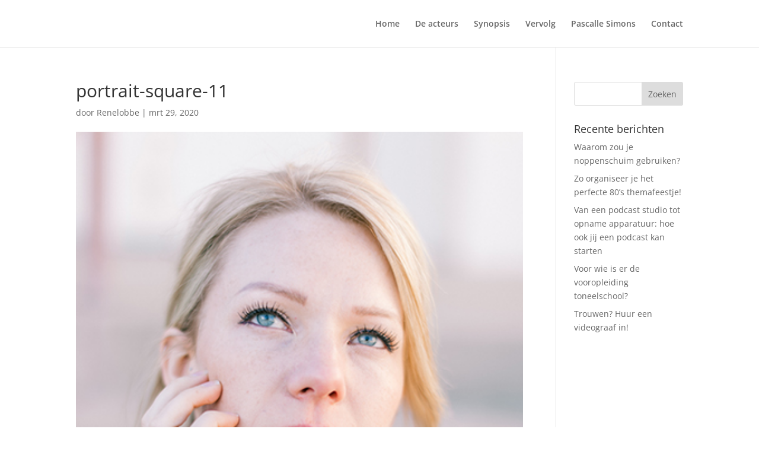

--- FILE ---
content_type: text/html; charset=utf-8
request_url: https://www.google.com/recaptcha/api2/aframe
body_size: 266
content:
<!DOCTYPE HTML><html><head><meta http-equiv="content-type" content="text/html; charset=UTF-8"></head><body><script nonce="vOeSvdDiZyiZbTKMLgT3_g">/** Anti-fraud and anti-abuse applications only. See google.com/recaptcha */ try{var clients={'sodar':'https://pagead2.googlesyndication.com/pagead/sodar?'};window.addEventListener("message",function(a){try{if(a.source===window.parent){var b=JSON.parse(a.data);var c=clients[b['id']];if(c){var d=document.createElement('img');d.src=c+b['params']+'&rc='+(localStorage.getItem("rc::a")?sessionStorage.getItem("rc::b"):"");window.document.body.appendChild(d);sessionStorage.setItem("rc::e",parseInt(sessionStorage.getItem("rc::e")||0)+1);localStorage.setItem("rc::h",'1768859325588');}}}catch(b){}});window.parent.postMessage("_grecaptcha_ready", "*");}catch(b){}</script></body></html>